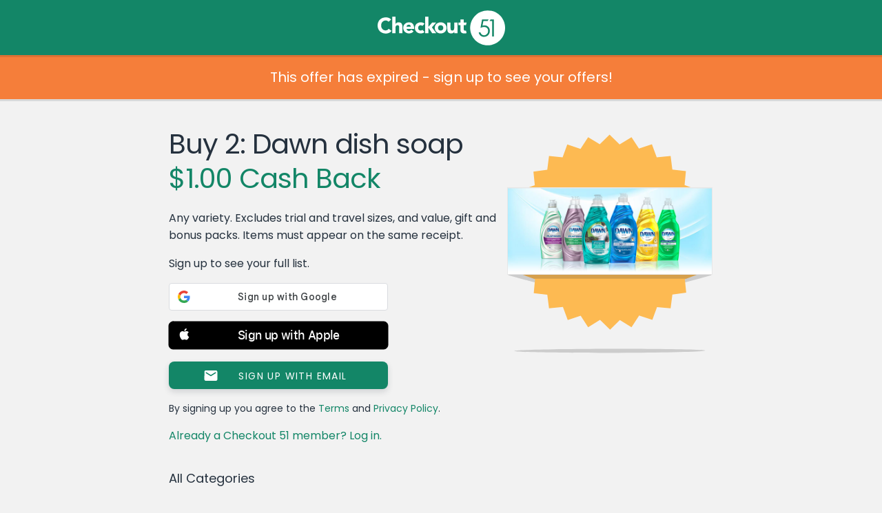

--- FILE ---
content_type: text/css
request_url: https://www.checkout51.com/shared/assets/css/mediaqueries.css
body_size: 603
content:
/**
 * This is pretty dirty without a css precompiler. For now we'll use the
 * desktop/mobile tags to show or hide certain elements, and we should use
 * the exact media query `max-width: 767px` to detect small screens.
 *
 * @TODO when we move to a css precompiler, update all instances of 
 * `max-width: 768px` with a variable for maintainability. 
 * 
 * - CAL
 **/

.desktop { display: block }
.mobile {	display: none }

@media (max-width: 768px) {
	.desktop { display: none }
	.mobile {	display: block }
}



--- FILE ---
content_type: text/javascript; charset=utf-8
request_url: https://app.link/_r?sdk=web2.86.5&branch_key=key_live_loslNUuyCwAXWKQcgg0Hxlmorrasq6Yx&callback=branch_callback__0
body_size: 75
content:
/**/ typeof branch_callback__0 === 'function' && branch_callback__0("1543708394166216246");